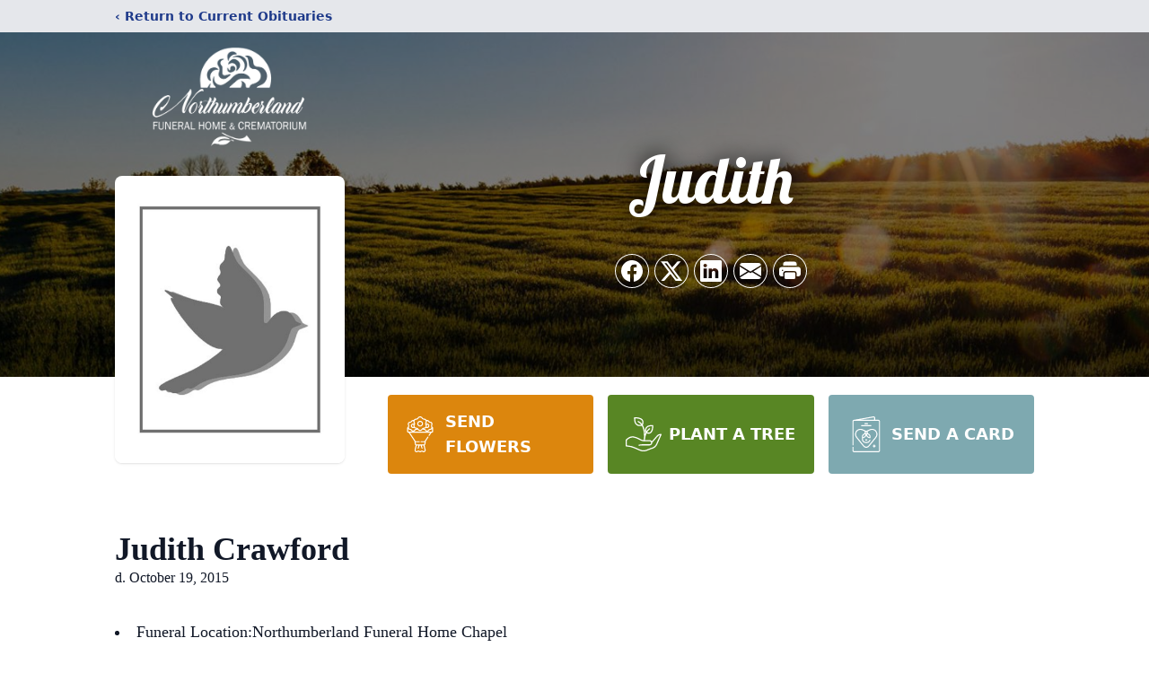

--- FILE ---
content_type: text/html; charset=utf-8
request_url: https://www.google.com/recaptcha/enterprise/anchor?ar=1&k=6LfGfDslAAAAAJeqyPCENm8fdIjb1p7z1fC5Z8qz&co=aHR0cHM6Ly93d3cubm9ydGh1bWJlcmxhbmRmaC5jb206NDQz&hl=en&type=image&v=PoyoqOPhxBO7pBk68S4YbpHZ&theme=light&size=invisible&badge=bottomright&anchor-ms=20000&execute-ms=30000&cb=edecu72b6e0o
body_size: 48544
content:
<!DOCTYPE HTML><html dir="ltr" lang="en"><head><meta http-equiv="Content-Type" content="text/html; charset=UTF-8">
<meta http-equiv="X-UA-Compatible" content="IE=edge">
<title>reCAPTCHA</title>
<style type="text/css">
/* cyrillic-ext */
@font-face {
  font-family: 'Roboto';
  font-style: normal;
  font-weight: 400;
  font-stretch: 100%;
  src: url(//fonts.gstatic.com/s/roboto/v48/KFO7CnqEu92Fr1ME7kSn66aGLdTylUAMa3GUBHMdazTgWw.woff2) format('woff2');
  unicode-range: U+0460-052F, U+1C80-1C8A, U+20B4, U+2DE0-2DFF, U+A640-A69F, U+FE2E-FE2F;
}
/* cyrillic */
@font-face {
  font-family: 'Roboto';
  font-style: normal;
  font-weight: 400;
  font-stretch: 100%;
  src: url(//fonts.gstatic.com/s/roboto/v48/KFO7CnqEu92Fr1ME7kSn66aGLdTylUAMa3iUBHMdazTgWw.woff2) format('woff2');
  unicode-range: U+0301, U+0400-045F, U+0490-0491, U+04B0-04B1, U+2116;
}
/* greek-ext */
@font-face {
  font-family: 'Roboto';
  font-style: normal;
  font-weight: 400;
  font-stretch: 100%;
  src: url(//fonts.gstatic.com/s/roboto/v48/KFO7CnqEu92Fr1ME7kSn66aGLdTylUAMa3CUBHMdazTgWw.woff2) format('woff2');
  unicode-range: U+1F00-1FFF;
}
/* greek */
@font-face {
  font-family: 'Roboto';
  font-style: normal;
  font-weight: 400;
  font-stretch: 100%;
  src: url(//fonts.gstatic.com/s/roboto/v48/KFO7CnqEu92Fr1ME7kSn66aGLdTylUAMa3-UBHMdazTgWw.woff2) format('woff2');
  unicode-range: U+0370-0377, U+037A-037F, U+0384-038A, U+038C, U+038E-03A1, U+03A3-03FF;
}
/* math */
@font-face {
  font-family: 'Roboto';
  font-style: normal;
  font-weight: 400;
  font-stretch: 100%;
  src: url(//fonts.gstatic.com/s/roboto/v48/KFO7CnqEu92Fr1ME7kSn66aGLdTylUAMawCUBHMdazTgWw.woff2) format('woff2');
  unicode-range: U+0302-0303, U+0305, U+0307-0308, U+0310, U+0312, U+0315, U+031A, U+0326-0327, U+032C, U+032F-0330, U+0332-0333, U+0338, U+033A, U+0346, U+034D, U+0391-03A1, U+03A3-03A9, U+03B1-03C9, U+03D1, U+03D5-03D6, U+03F0-03F1, U+03F4-03F5, U+2016-2017, U+2034-2038, U+203C, U+2040, U+2043, U+2047, U+2050, U+2057, U+205F, U+2070-2071, U+2074-208E, U+2090-209C, U+20D0-20DC, U+20E1, U+20E5-20EF, U+2100-2112, U+2114-2115, U+2117-2121, U+2123-214F, U+2190, U+2192, U+2194-21AE, U+21B0-21E5, U+21F1-21F2, U+21F4-2211, U+2213-2214, U+2216-22FF, U+2308-230B, U+2310, U+2319, U+231C-2321, U+2336-237A, U+237C, U+2395, U+239B-23B7, U+23D0, U+23DC-23E1, U+2474-2475, U+25AF, U+25B3, U+25B7, U+25BD, U+25C1, U+25CA, U+25CC, U+25FB, U+266D-266F, U+27C0-27FF, U+2900-2AFF, U+2B0E-2B11, U+2B30-2B4C, U+2BFE, U+3030, U+FF5B, U+FF5D, U+1D400-1D7FF, U+1EE00-1EEFF;
}
/* symbols */
@font-face {
  font-family: 'Roboto';
  font-style: normal;
  font-weight: 400;
  font-stretch: 100%;
  src: url(//fonts.gstatic.com/s/roboto/v48/KFO7CnqEu92Fr1ME7kSn66aGLdTylUAMaxKUBHMdazTgWw.woff2) format('woff2');
  unicode-range: U+0001-000C, U+000E-001F, U+007F-009F, U+20DD-20E0, U+20E2-20E4, U+2150-218F, U+2190, U+2192, U+2194-2199, U+21AF, U+21E6-21F0, U+21F3, U+2218-2219, U+2299, U+22C4-22C6, U+2300-243F, U+2440-244A, U+2460-24FF, U+25A0-27BF, U+2800-28FF, U+2921-2922, U+2981, U+29BF, U+29EB, U+2B00-2BFF, U+4DC0-4DFF, U+FFF9-FFFB, U+10140-1018E, U+10190-1019C, U+101A0, U+101D0-101FD, U+102E0-102FB, U+10E60-10E7E, U+1D2C0-1D2D3, U+1D2E0-1D37F, U+1F000-1F0FF, U+1F100-1F1AD, U+1F1E6-1F1FF, U+1F30D-1F30F, U+1F315, U+1F31C, U+1F31E, U+1F320-1F32C, U+1F336, U+1F378, U+1F37D, U+1F382, U+1F393-1F39F, U+1F3A7-1F3A8, U+1F3AC-1F3AF, U+1F3C2, U+1F3C4-1F3C6, U+1F3CA-1F3CE, U+1F3D4-1F3E0, U+1F3ED, U+1F3F1-1F3F3, U+1F3F5-1F3F7, U+1F408, U+1F415, U+1F41F, U+1F426, U+1F43F, U+1F441-1F442, U+1F444, U+1F446-1F449, U+1F44C-1F44E, U+1F453, U+1F46A, U+1F47D, U+1F4A3, U+1F4B0, U+1F4B3, U+1F4B9, U+1F4BB, U+1F4BF, U+1F4C8-1F4CB, U+1F4D6, U+1F4DA, U+1F4DF, U+1F4E3-1F4E6, U+1F4EA-1F4ED, U+1F4F7, U+1F4F9-1F4FB, U+1F4FD-1F4FE, U+1F503, U+1F507-1F50B, U+1F50D, U+1F512-1F513, U+1F53E-1F54A, U+1F54F-1F5FA, U+1F610, U+1F650-1F67F, U+1F687, U+1F68D, U+1F691, U+1F694, U+1F698, U+1F6AD, U+1F6B2, U+1F6B9-1F6BA, U+1F6BC, U+1F6C6-1F6CF, U+1F6D3-1F6D7, U+1F6E0-1F6EA, U+1F6F0-1F6F3, U+1F6F7-1F6FC, U+1F700-1F7FF, U+1F800-1F80B, U+1F810-1F847, U+1F850-1F859, U+1F860-1F887, U+1F890-1F8AD, U+1F8B0-1F8BB, U+1F8C0-1F8C1, U+1F900-1F90B, U+1F93B, U+1F946, U+1F984, U+1F996, U+1F9E9, U+1FA00-1FA6F, U+1FA70-1FA7C, U+1FA80-1FA89, U+1FA8F-1FAC6, U+1FACE-1FADC, U+1FADF-1FAE9, U+1FAF0-1FAF8, U+1FB00-1FBFF;
}
/* vietnamese */
@font-face {
  font-family: 'Roboto';
  font-style: normal;
  font-weight: 400;
  font-stretch: 100%;
  src: url(//fonts.gstatic.com/s/roboto/v48/KFO7CnqEu92Fr1ME7kSn66aGLdTylUAMa3OUBHMdazTgWw.woff2) format('woff2');
  unicode-range: U+0102-0103, U+0110-0111, U+0128-0129, U+0168-0169, U+01A0-01A1, U+01AF-01B0, U+0300-0301, U+0303-0304, U+0308-0309, U+0323, U+0329, U+1EA0-1EF9, U+20AB;
}
/* latin-ext */
@font-face {
  font-family: 'Roboto';
  font-style: normal;
  font-weight: 400;
  font-stretch: 100%;
  src: url(//fonts.gstatic.com/s/roboto/v48/KFO7CnqEu92Fr1ME7kSn66aGLdTylUAMa3KUBHMdazTgWw.woff2) format('woff2');
  unicode-range: U+0100-02BA, U+02BD-02C5, U+02C7-02CC, U+02CE-02D7, U+02DD-02FF, U+0304, U+0308, U+0329, U+1D00-1DBF, U+1E00-1E9F, U+1EF2-1EFF, U+2020, U+20A0-20AB, U+20AD-20C0, U+2113, U+2C60-2C7F, U+A720-A7FF;
}
/* latin */
@font-face {
  font-family: 'Roboto';
  font-style: normal;
  font-weight: 400;
  font-stretch: 100%;
  src: url(//fonts.gstatic.com/s/roboto/v48/KFO7CnqEu92Fr1ME7kSn66aGLdTylUAMa3yUBHMdazQ.woff2) format('woff2');
  unicode-range: U+0000-00FF, U+0131, U+0152-0153, U+02BB-02BC, U+02C6, U+02DA, U+02DC, U+0304, U+0308, U+0329, U+2000-206F, U+20AC, U+2122, U+2191, U+2193, U+2212, U+2215, U+FEFF, U+FFFD;
}
/* cyrillic-ext */
@font-face {
  font-family: 'Roboto';
  font-style: normal;
  font-weight: 500;
  font-stretch: 100%;
  src: url(//fonts.gstatic.com/s/roboto/v48/KFO7CnqEu92Fr1ME7kSn66aGLdTylUAMa3GUBHMdazTgWw.woff2) format('woff2');
  unicode-range: U+0460-052F, U+1C80-1C8A, U+20B4, U+2DE0-2DFF, U+A640-A69F, U+FE2E-FE2F;
}
/* cyrillic */
@font-face {
  font-family: 'Roboto';
  font-style: normal;
  font-weight: 500;
  font-stretch: 100%;
  src: url(//fonts.gstatic.com/s/roboto/v48/KFO7CnqEu92Fr1ME7kSn66aGLdTylUAMa3iUBHMdazTgWw.woff2) format('woff2');
  unicode-range: U+0301, U+0400-045F, U+0490-0491, U+04B0-04B1, U+2116;
}
/* greek-ext */
@font-face {
  font-family: 'Roboto';
  font-style: normal;
  font-weight: 500;
  font-stretch: 100%;
  src: url(//fonts.gstatic.com/s/roboto/v48/KFO7CnqEu92Fr1ME7kSn66aGLdTylUAMa3CUBHMdazTgWw.woff2) format('woff2');
  unicode-range: U+1F00-1FFF;
}
/* greek */
@font-face {
  font-family: 'Roboto';
  font-style: normal;
  font-weight: 500;
  font-stretch: 100%;
  src: url(//fonts.gstatic.com/s/roboto/v48/KFO7CnqEu92Fr1ME7kSn66aGLdTylUAMa3-UBHMdazTgWw.woff2) format('woff2');
  unicode-range: U+0370-0377, U+037A-037F, U+0384-038A, U+038C, U+038E-03A1, U+03A3-03FF;
}
/* math */
@font-face {
  font-family: 'Roboto';
  font-style: normal;
  font-weight: 500;
  font-stretch: 100%;
  src: url(//fonts.gstatic.com/s/roboto/v48/KFO7CnqEu92Fr1ME7kSn66aGLdTylUAMawCUBHMdazTgWw.woff2) format('woff2');
  unicode-range: U+0302-0303, U+0305, U+0307-0308, U+0310, U+0312, U+0315, U+031A, U+0326-0327, U+032C, U+032F-0330, U+0332-0333, U+0338, U+033A, U+0346, U+034D, U+0391-03A1, U+03A3-03A9, U+03B1-03C9, U+03D1, U+03D5-03D6, U+03F0-03F1, U+03F4-03F5, U+2016-2017, U+2034-2038, U+203C, U+2040, U+2043, U+2047, U+2050, U+2057, U+205F, U+2070-2071, U+2074-208E, U+2090-209C, U+20D0-20DC, U+20E1, U+20E5-20EF, U+2100-2112, U+2114-2115, U+2117-2121, U+2123-214F, U+2190, U+2192, U+2194-21AE, U+21B0-21E5, U+21F1-21F2, U+21F4-2211, U+2213-2214, U+2216-22FF, U+2308-230B, U+2310, U+2319, U+231C-2321, U+2336-237A, U+237C, U+2395, U+239B-23B7, U+23D0, U+23DC-23E1, U+2474-2475, U+25AF, U+25B3, U+25B7, U+25BD, U+25C1, U+25CA, U+25CC, U+25FB, U+266D-266F, U+27C0-27FF, U+2900-2AFF, U+2B0E-2B11, U+2B30-2B4C, U+2BFE, U+3030, U+FF5B, U+FF5D, U+1D400-1D7FF, U+1EE00-1EEFF;
}
/* symbols */
@font-face {
  font-family: 'Roboto';
  font-style: normal;
  font-weight: 500;
  font-stretch: 100%;
  src: url(//fonts.gstatic.com/s/roboto/v48/KFO7CnqEu92Fr1ME7kSn66aGLdTylUAMaxKUBHMdazTgWw.woff2) format('woff2');
  unicode-range: U+0001-000C, U+000E-001F, U+007F-009F, U+20DD-20E0, U+20E2-20E4, U+2150-218F, U+2190, U+2192, U+2194-2199, U+21AF, U+21E6-21F0, U+21F3, U+2218-2219, U+2299, U+22C4-22C6, U+2300-243F, U+2440-244A, U+2460-24FF, U+25A0-27BF, U+2800-28FF, U+2921-2922, U+2981, U+29BF, U+29EB, U+2B00-2BFF, U+4DC0-4DFF, U+FFF9-FFFB, U+10140-1018E, U+10190-1019C, U+101A0, U+101D0-101FD, U+102E0-102FB, U+10E60-10E7E, U+1D2C0-1D2D3, U+1D2E0-1D37F, U+1F000-1F0FF, U+1F100-1F1AD, U+1F1E6-1F1FF, U+1F30D-1F30F, U+1F315, U+1F31C, U+1F31E, U+1F320-1F32C, U+1F336, U+1F378, U+1F37D, U+1F382, U+1F393-1F39F, U+1F3A7-1F3A8, U+1F3AC-1F3AF, U+1F3C2, U+1F3C4-1F3C6, U+1F3CA-1F3CE, U+1F3D4-1F3E0, U+1F3ED, U+1F3F1-1F3F3, U+1F3F5-1F3F7, U+1F408, U+1F415, U+1F41F, U+1F426, U+1F43F, U+1F441-1F442, U+1F444, U+1F446-1F449, U+1F44C-1F44E, U+1F453, U+1F46A, U+1F47D, U+1F4A3, U+1F4B0, U+1F4B3, U+1F4B9, U+1F4BB, U+1F4BF, U+1F4C8-1F4CB, U+1F4D6, U+1F4DA, U+1F4DF, U+1F4E3-1F4E6, U+1F4EA-1F4ED, U+1F4F7, U+1F4F9-1F4FB, U+1F4FD-1F4FE, U+1F503, U+1F507-1F50B, U+1F50D, U+1F512-1F513, U+1F53E-1F54A, U+1F54F-1F5FA, U+1F610, U+1F650-1F67F, U+1F687, U+1F68D, U+1F691, U+1F694, U+1F698, U+1F6AD, U+1F6B2, U+1F6B9-1F6BA, U+1F6BC, U+1F6C6-1F6CF, U+1F6D3-1F6D7, U+1F6E0-1F6EA, U+1F6F0-1F6F3, U+1F6F7-1F6FC, U+1F700-1F7FF, U+1F800-1F80B, U+1F810-1F847, U+1F850-1F859, U+1F860-1F887, U+1F890-1F8AD, U+1F8B0-1F8BB, U+1F8C0-1F8C1, U+1F900-1F90B, U+1F93B, U+1F946, U+1F984, U+1F996, U+1F9E9, U+1FA00-1FA6F, U+1FA70-1FA7C, U+1FA80-1FA89, U+1FA8F-1FAC6, U+1FACE-1FADC, U+1FADF-1FAE9, U+1FAF0-1FAF8, U+1FB00-1FBFF;
}
/* vietnamese */
@font-face {
  font-family: 'Roboto';
  font-style: normal;
  font-weight: 500;
  font-stretch: 100%;
  src: url(//fonts.gstatic.com/s/roboto/v48/KFO7CnqEu92Fr1ME7kSn66aGLdTylUAMa3OUBHMdazTgWw.woff2) format('woff2');
  unicode-range: U+0102-0103, U+0110-0111, U+0128-0129, U+0168-0169, U+01A0-01A1, U+01AF-01B0, U+0300-0301, U+0303-0304, U+0308-0309, U+0323, U+0329, U+1EA0-1EF9, U+20AB;
}
/* latin-ext */
@font-face {
  font-family: 'Roboto';
  font-style: normal;
  font-weight: 500;
  font-stretch: 100%;
  src: url(//fonts.gstatic.com/s/roboto/v48/KFO7CnqEu92Fr1ME7kSn66aGLdTylUAMa3KUBHMdazTgWw.woff2) format('woff2');
  unicode-range: U+0100-02BA, U+02BD-02C5, U+02C7-02CC, U+02CE-02D7, U+02DD-02FF, U+0304, U+0308, U+0329, U+1D00-1DBF, U+1E00-1E9F, U+1EF2-1EFF, U+2020, U+20A0-20AB, U+20AD-20C0, U+2113, U+2C60-2C7F, U+A720-A7FF;
}
/* latin */
@font-face {
  font-family: 'Roboto';
  font-style: normal;
  font-weight: 500;
  font-stretch: 100%;
  src: url(//fonts.gstatic.com/s/roboto/v48/KFO7CnqEu92Fr1ME7kSn66aGLdTylUAMa3yUBHMdazQ.woff2) format('woff2');
  unicode-range: U+0000-00FF, U+0131, U+0152-0153, U+02BB-02BC, U+02C6, U+02DA, U+02DC, U+0304, U+0308, U+0329, U+2000-206F, U+20AC, U+2122, U+2191, U+2193, U+2212, U+2215, U+FEFF, U+FFFD;
}
/* cyrillic-ext */
@font-face {
  font-family: 'Roboto';
  font-style: normal;
  font-weight: 900;
  font-stretch: 100%;
  src: url(//fonts.gstatic.com/s/roboto/v48/KFO7CnqEu92Fr1ME7kSn66aGLdTylUAMa3GUBHMdazTgWw.woff2) format('woff2');
  unicode-range: U+0460-052F, U+1C80-1C8A, U+20B4, U+2DE0-2DFF, U+A640-A69F, U+FE2E-FE2F;
}
/* cyrillic */
@font-face {
  font-family: 'Roboto';
  font-style: normal;
  font-weight: 900;
  font-stretch: 100%;
  src: url(//fonts.gstatic.com/s/roboto/v48/KFO7CnqEu92Fr1ME7kSn66aGLdTylUAMa3iUBHMdazTgWw.woff2) format('woff2');
  unicode-range: U+0301, U+0400-045F, U+0490-0491, U+04B0-04B1, U+2116;
}
/* greek-ext */
@font-face {
  font-family: 'Roboto';
  font-style: normal;
  font-weight: 900;
  font-stretch: 100%;
  src: url(//fonts.gstatic.com/s/roboto/v48/KFO7CnqEu92Fr1ME7kSn66aGLdTylUAMa3CUBHMdazTgWw.woff2) format('woff2');
  unicode-range: U+1F00-1FFF;
}
/* greek */
@font-face {
  font-family: 'Roboto';
  font-style: normal;
  font-weight: 900;
  font-stretch: 100%;
  src: url(//fonts.gstatic.com/s/roboto/v48/KFO7CnqEu92Fr1ME7kSn66aGLdTylUAMa3-UBHMdazTgWw.woff2) format('woff2');
  unicode-range: U+0370-0377, U+037A-037F, U+0384-038A, U+038C, U+038E-03A1, U+03A3-03FF;
}
/* math */
@font-face {
  font-family: 'Roboto';
  font-style: normal;
  font-weight: 900;
  font-stretch: 100%;
  src: url(//fonts.gstatic.com/s/roboto/v48/KFO7CnqEu92Fr1ME7kSn66aGLdTylUAMawCUBHMdazTgWw.woff2) format('woff2');
  unicode-range: U+0302-0303, U+0305, U+0307-0308, U+0310, U+0312, U+0315, U+031A, U+0326-0327, U+032C, U+032F-0330, U+0332-0333, U+0338, U+033A, U+0346, U+034D, U+0391-03A1, U+03A3-03A9, U+03B1-03C9, U+03D1, U+03D5-03D6, U+03F0-03F1, U+03F4-03F5, U+2016-2017, U+2034-2038, U+203C, U+2040, U+2043, U+2047, U+2050, U+2057, U+205F, U+2070-2071, U+2074-208E, U+2090-209C, U+20D0-20DC, U+20E1, U+20E5-20EF, U+2100-2112, U+2114-2115, U+2117-2121, U+2123-214F, U+2190, U+2192, U+2194-21AE, U+21B0-21E5, U+21F1-21F2, U+21F4-2211, U+2213-2214, U+2216-22FF, U+2308-230B, U+2310, U+2319, U+231C-2321, U+2336-237A, U+237C, U+2395, U+239B-23B7, U+23D0, U+23DC-23E1, U+2474-2475, U+25AF, U+25B3, U+25B7, U+25BD, U+25C1, U+25CA, U+25CC, U+25FB, U+266D-266F, U+27C0-27FF, U+2900-2AFF, U+2B0E-2B11, U+2B30-2B4C, U+2BFE, U+3030, U+FF5B, U+FF5D, U+1D400-1D7FF, U+1EE00-1EEFF;
}
/* symbols */
@font-face {
  font-family: 'Roboto';
  font-style: normal;
  font-weight: 900;
  font-stretch: 100%;
  src: url(//fonts.gstatic.com/s/roboto/v48/KFO7CnqEu92Fr1ME7kSn66aGLdTylUAMaxKUBHMdazTgWw.woff2) format('woff2');
  unicode-range: U+0001-000C, U+000E-001F, U+007F-009F, U+20DD-20E0, U+20E2-20E4, U+2150-218F, U+2190, U+2192, U+2194-2199, U+21AF, U+21E6-21F0, U+21F3, U+2218-2219, U+2299, U+22C4-22C6, U+2300-243F, U+2440-244A, U+2460-24FF, U+25A0-27BF, U+2800-28FF, U+2921-2922, U+2981, U+29BF, U+29EB, U+2B00-2BFF, U+4DC0-4DFF, U+FFF9-FFFB, U+10140-1018E, U+10190-1019C, U+101A0, U+101D0-101FD, U+102E0-102FB, U+10E60-10E7E, U+1D2C0-1D2D3, U+1D2E0-1D37F, U+1F000-1F0FF, U+1F100-1F1AD, U+1F1E6-1F1FF, U+1F30D-1F30F, U+1F315, U+1F31C, U+1F31E, U+1F320-1F32C, U+1F336, U+1F378, U+1F37D, U+1F382, U+1F393-1F39F, U+1F3A7-1F3A8, U+1F3AC-1F3AF, U+1F3C2, U+1F3C4-1F3C6, U+1F3CA-1F3CE, U+1F3D4-1F3E0, U+1F3ED, U+1F3F1-1F3F3, U+1F3F5-1F3F7, U+1F408, U+1F415, U+1F41F, U+1F426, U+1F43F, U+1F441-1F442, U+1F444, U+1F446-1F449, U+1F44C-1F44E, U+1F453, U+1F46A, U+1F47D, U+1F4A3, U+1F4B0, U+1F4B3, U+1F4B9, U+1F4BB, U+1F4BF, U+1F4C8-1F4CB, U+1F4D6, U+1F4DA, U+1F4DF, U+1F4E3-1F4E6, U+1F4EA-1F4ED, U+1F4F7, U+1F4F9-1F4FB, U+1F4FD-1F4FE, U+1F503, U+1F507-1F50B, U+1F50D, U+1F512-1F513, U+1F53E-1F54A, U+1F54F-1F5FA, U+1F610, U+1F650-1F67F, U+1F687, U+1F68D, U+1F691, U+1F694, U+1F698, U+1F6AD, U+1F6B2, U+1F6B9-1F6BA, U+1F6BC, U+1F6C6-1F6CF, U+1F6D3-1F6D7, U+1F6E0-1F6EA, U+1F6F0-1F6F3, U+1F6F7-1F6FC, U+1F700-1F7FF, U+1F800-1F80B, U+1F810-1F847, U+1F850-1F859, U+1F860-1F887, U+1F890-1F8AD, U+1F8B0-1F8BB, U+1F8C0-1F8C1, U+1F900-1F90B, U+1F93B, U+1F946, U+1F984, U+1F996, U+1F9E9, U+1FA00-1FA6F, U+1FA70-1FA7C, U+1FA80-1FA89, U+1FA8F-1FAC6, U+1FACE-1FADC, U+1FADF-1FAE9, U+1FAF0-1FAF8, U+1FB00-1FBFF;
}
/* vietnamese */
@font-face {
  font-family: 'Roboto';
  font-style: normal;
  font-weight: 900;
  font-stretch: 100%;
  src: url(//fonts.gstatic.com/s/roboto/v48/KFO7CnqEu92Fr1ME7kSn66aGLdTylUAMa3OUBHMdazTgWw.woff2) format('woff2');
  unicode-range: U+0102-0103, U+0110-0111, U+0128-0129, U+0168-0169, U+01A0-01A1, U+01AF-01B0, U+0300-0301, U+0303-0304, U+0308-0309, U+0323, U+0329, U+1EA0-1EF9, U+20AB;
}
/* latin-ext */
@font-face {
  font-family: 'Roboto';
  font-style: normal;
  font-weight: 900;
  font-stretch: 100%;
  src: url(//fonts.gstatic.com/s/roboto/v48/KFO7CnqEu92Fr1ME7kSn66aGLdTylUAMa3KUBHMdazTgWw.woff2) format('woff2');
  unicode-range: U+0100-02BA, U+02BD-02C5, U+02C7-02CC, U+02CE-02D7, U+02DD-02FF, U+0304, U+0308, U+0329, U+1D00-1DBF, U+1E00-1E9F, U+1EF2-1EFF, U+2020, U+20A0-20AB, U+20AD-20C0, U+2113, U+2C60-2C7F, U+A720-A7FF;
}
/* latin */
@font-face {
  font-family: 'Roboto';
  font-style: normal;
  font-weight: 900;
  font-stretch: 100%;
  src: url(//fonts.gstatic.com/s/roboto/v48/KFO7CnqEu92Fr1ME7kSn66aGLdTylUAMa3yUBHMdazQ.woff2) format('woff2');
  unicode-range: U+0000-00FF, U+0131, U+0152-0153, U+02BB-02BC, U+02C6, U+02DA, U+02DC, U+0304, U+0308, U+0329, U+2000-206F, U+20AC, U+2122, U+2191, U+2193, U+2212, U+2215, U+FEFF, U+FFFD;
}

</style>
<link rel="stylesheet" type="text/css" href="https://www.gstatic.com/recaptcha/releases/PoyoqOPhxBO7pBk68S4YbpHZ/styles__ltr.css">
<script nonce="cqrEAbLuJktLW1IFOBtsPQ" type="text/javascript">window['__recaptcha_api'] = 'https://www.google.com/recaptcha/enterprise/';</script>
<script type="text/javascript" src="https://www.gstatic.com/recaptcha/releases/PoyoqOPhxBO7pBk68S4YbpHZ/recaptcha__en.js" nonce="cqrEAbLuJktLW1IFOBtsPQ">
      
    </script></head>
<body><div id="rc-anchor-alert" class="rc-anchor-alert"></div>
<input type="hidden" id="recaptcha-token" value="[base64]">
<script type="text/javascript" nonce="cqrEAbLuJktLW1IFOBtsPQ">
      recaptcha.anchor.Main.init("[\x22ainput\x22,[\x22bgdata\x22,\x22\x22,\[base64]/[base64]/[base64]/KE4oMTI0LHYsdi5HKSxMWihsLHYpKTpOKDEyNCx2LGwpLFYpLHYpLFQpKSxGKDE3MSx2KX0scjc9ZnVuY3Rpb24obCl7cmV0dXJuIGx9LEM9ZnVuY3Rpb24obCxWLHYpe04odixsLFYpLFZbYWtdPTI3OTZ9LG49ZnVuY3Rpb24obCxWKXtWLlg9KChWLlg/[base64]/[base64]/[base64]/[base64]/[base64]/[base64]/[base64]/[base64]/[base64]/[base64]/[base64]\\u003d\x22,\[base64]\\u003d\x22,\x22MnDCnMKbw4Fqwq5pwpbCmMKaKg1LOsOYCMK5DXvDrT3DicK0wqUEwpFrwqXCq1QqU2XCscKkwqzDuMKgw6vCng4sFHY6w5Unw6bCvV1/N0fCsXfDh8Ocw5rDnjjCnsO2B0PCuMK9SzXDo8Onw4cgeMOPw77Cr03DocOxCcK0ZMOZwpTDtVfCncKoUMONw7zDqyNPw4B3WMOEwpvDo1Q/wpIywpzCnkrDlBgUw47CtUPDgQ4AKsKwNCvCt2t3H8KHD3s0FsKeGMKnSBfCgQrDicODSWFIw6lUwoUJB8Kyw5TCqsKdRkHCnsOLw6QJw4s1wo51YQrCpcOHwrAHwrfDiR/CuTPCtMObI8KofjN8UQ1pw7TDsyohw53DvMKBwpTDtzR2A1fCs8ODFcKWwrZnS3oJbcKQKsODOR1/XFTDrcOnZVFUwpJIwooOBcKDw57DnsO/GcOFw64SRsOJwrLCvWrDuzp/NXJGN8O8w4QVw4J5bHkOw7PDm1nCjsO2HcOBRzPCmsKSw48Ow7Y7ZsOAImLDlVLCi8OSwpFcTMK3ZXc1w4/[base64]/[base64]/[base64]/CvsO6wqgJfx7DhFbDh2R3w5o2FsOhwohCB8OQw7MBZMKRMsO3wrIEw5JtXiPCosKrcgLDgDbDrjXCo8KOAMOiw60Kwr/DjzlLPBkww4Jkw7ULQsKGVWXDlD5DVWPDqMKHw55Ec8O8e8KAwoU3eMOMw4VePUQxwrfDu8KnPHvDtsOOwp/DsMKtFR1Pw7R+DCtENTHDigdVdHZ2woLCmEAWd2BWU8OCwonDtMKswrjDiVFRMgTCrcK8KsKoK8OHw4/CmGRJw4MVX3XDuHQmwqXCvSY9w47DtSfCi8K+SsOCwoclw6pnwq8qwpJTwrZvw4fCnwM1J8OLUcOAJR/[base64]/[base64]/DtsOPMj4WER01LMK4w5NgwoVADBnCuiIOw4HDjkAEw4AZw4bCpW4xUUDCrMO7w6lFN8ObwrjDnVrDm8ORwo3DjsOFZMOpw6nCgWI8wpBVdMKLw4jDvcKcJC4Kw6HDilnCssOXIz/[base64]/CvSnClAzCqcO+XcOvbcK3wrwSwocnMsKwwrInRMKawrEFwofDihzDp2hVUR3DuAwKA8KnwpbDjcO/GWnChEVEwr4Ww7wUwqbCtTsLYnPDmsOrwqIwwrDDmcKBw4l+a3o5wo3CqMOXwpvCrMKcwoA+YMKVw7nDncKjCcOZBcOaTzkMJcKUw57CgFoYwoHCpwIRw5ZEw5TDjmNPa8OYG8KUQMOsUsOUw5hbDsOdBCTCr8OuKMOgw5QGdWPDtsKXw43DmQ/[base64]/[base64]/[base64]/CksKvFsKxwpVPw6zDgcKxQw4AwrrChWlAw7h+CDdzw7LDrnbCpGbDqMKIcxjCvMKBVElIJBUowr8oEDIuQsOjZFpiEXE4OAt/OsOebcO6D8KHKMK/wr80RcOHIsOpLWTDjsOeJSnCmC3DscOLdsOrcVhfQ8K6QBLCk8OjbMOkwoVQQsOHN03CunxqZcKewqrCrXHDn8KAVR5AJUrCnBFOwo4XOcKYw7vDjxp2woICwrrDlAbCh2/CplnCtcKNwoJWMcKTEsKzw7powpLCvBfDpMKpwobDl8OcGMOGecOqZG0/woLCtGbCsB3DoAFNw60Iwr/CosOAw79ET8KyUcOPw6HDs8KSeMKjwpjCv1jCpXPCihPCpxdfw7FTIMKIw5k0V193wr3DsHI8RiLDj3PCn8KwSGtNw7/ClD/DoWw/w6JbwqnCt8KBwpg5YMOkOsK1TsKGw78HwrnDgjgAEsKEIsKOw63CvMK5wonDpsKQcMKDw4LCnsO9w57CpsKzw4QYwoRnaSUGLsKIw5bDhcOzGmtUCwElw4I/RAbCsMOAHMOZw53CmcOKw5bDvcO/[base64]/DnsOnw7xVw5UPwq4ew7vDtsO3w4rDozZHFRBVEhkJwpzCnsO6wqzCk8K1w7TDlXPCrBkuMT5yN8OMJVLDrRcww4fCtMKsLcOnwrpQDMKBwq/CqsOJwos4wo/DrsOsw7DDqMKRT8KUagbCqsK4w63ClhzDih3DssKQwpzDtD1SwrkQw61HwqfDqMOacxlMHSrDgcKZHg3CssKyw7zDhkI+w5XDtlXCi8KOw6jChGrCjiYvU0U4w5LDr1rCq39gVMOTwoYCIBTDtQopZsKVw5vDsHV5wo3CmcOKaTXCvXHDqsKwYcObTU/DhMOPMSIgfTIbWH4CwpXChA/DnxN3w6XDsTXCgWkhC8OYwpjCgXfDsFElw47DrsO5ESTCv8OdXcOOJFEhMibDoQ5jwrAMwqDDghnDmgASwpTDlMKCYsKoM8KEw6vDosKBw758KsOQL8KlDCrCtULDrEcoLRvCqMONwrsKSWVyw5/[base64]/Dr8KBwqUgw5V4w4vDg8O0WRnCrMORFcOBwqwJacKMUlQqw68Hw6PCjcO3cAp1wq8qw7vCrE9PwqBzHihuJcKIGgLCrsOtwqbDslvChBtmXWEFH8KuT8O+wqDDpiZcSmzCtsO9CsOgXkdLGAVrw6jCnEsDGlUIw5jDjMO/w5lNwr/DuEQcFA8ewq7DvXA5w6bDk8KQw5wAw4xwIGXCs8OPe8ORw70tJ8K0w5xnbyrDhsOhccO/ZMOQfBXCm3LCgR3DqWLCusKnHMKFI8OWCGbDuifDrS/DgcObw4nCi8Kcw71DdsOiw7RnbA/DqE/Cm2TClk/DoAUseFjDjsOTw4TDvMKTwoTCuUJ0SlHCs1NiYsKPw7nCqsOzwrPCowLCjBkAThUPKX19QnzDqHXCvMK/wrLCiMKkCMO3w7LDgcOUZ3/DvkTDkH3CiMOUecOZwrDDtcOhw57DvsK+XghFwrgLwpDDoWEkwqDChcO9wpA+w5tXw4DChsKLJ3/Crm/[base64]/[base64]/DjMKUIsKADCTClsKVNMKrOUFARmwtdivDiz9Yw6LCu1/[base64]/czPCksKCD8OuITkowotEH35iOEFowoFTckk8w7YFw5tSYsOAw5Bof8O0wpDClFMnesKQwqTCu8OlbcK0aMOUW0DDocKxwqsqw4JgwqJxHsObw5Fjw7nCm8K3PMKcHEHCl8KbwpTDvsK7Y8OxB8OWw5UswpwGbkU2wpbDqMOYwp/ChCzDq8Ohw6Qmw5nDm0bCuTN2D8OFwpfDlhcVD1HCgGQbM8KZBsKuI8K0GQnDuj52wo3CksO+MmrCnmwrVMOxPsK1woAiTHPDkiZmwoHCgTxwwo/DrjFEWMKRRsK/[base64]/CgS4DwqoBHj7ClgZvw7DCnzBow6rDjxHDgS8AHcOpw73Dn3gxwrjCqX5Cw41gPMKdVsK/bsKQA8OEA8K+PSFcw7V3wrbDryR6DwAew6fCk8KrEh1lwp/[base64]/DvMOTw7Qww6nDvE4fTyc7w4/[base64]/LjhEw4nDq8OCwrfDmcOHS8K1EFp7w4MpwqE5wq3Dt8OVwppLJVDCusKqw4t7eRUbwrQKC8KDTSbChFZfcmRYw5BpX8OnQsKWw6Qqw6hHLsKgRStPwpg4wonDkcKrWHdMw7HCnMKowofDhMOQIAfDs38rw7TDqRgfRMOMElU7b0XDmT/ChDBPw68eF3BWwrJ/asOORTV8woTDhCrDvsKow5xowpHDpcOVwrzCrjMYGsK9wrrCjMKib8KgWD/CkRrDi2vDosOEcMKcwrgGwovDtjcswptTwqfCkUoTw77Dh2XDtMKPwoXDrsK5c8K4HlAtw7LDsRF+G8KCwqhXwoBawoYIOlcnDMKsw7h4YR1uw40Vw5bDnGFuTMKzWU45MkPDmHjDgBkDwrFHw6PDnsOXC8K6cUxYTsOGPcOPwoYfwr9DGhrDhglYP8KDbE/CnBfDv8Ouw6sXbsKpZ8O/wqlwwpdUw4TDqjhzw7V4w7JsXcOGdGsNw4jDjMK2CijClsOfwo9Iw6tYw5kALEbDtWLCvkDDjTl9CDtfE8KmKsK5wrc8JTDCj8Kpw6LDsMKETF/DsyjClcOMPsOLeCDDlsKnw44Ew75nwpjDlnRUwrzCjxjDoMKnwoptRwBBw7pzwpnDlcOQISDCjjPDqcKpVcO4DHNQwpHCozTCjTBcQcO2w5gLGcOfdk1AwqEiZ8KgUsOtf8O/KXAiwp4KwqzDqcKowqLDq8K9wrZgwqvCssKiacOUOsOQL1HDpH7DlWLClih5wovDksObw7kBwrDDusKfL8OWw7Vjw4XCi8K7w5LDn8KKwrrDlH/[base64]/Ck8KEwoROw5kgw5ILUVzCh8K+wpHCsMOMwoYQBsOhw4nDk3w+w4/[base64]/WMOgDcKyH8OSQx80w60uwrdNwrY/[base64]/CnMKQwrMmD8OOwobDksOVAlnCk8KZw5oqw75Yw6IOHsKrwq5rw7NvVyHDoRfDqMKmw5U9wp0+w4fCncO8FsK/fVnDocOiGMKoKGDCl8O7KzDDnAlHRQDCpQrDi1BdWsO1KcKQwpvDgMKCf8K6wpg9w4c6bFZPwoMjw4LDpcOOcMKPwo8hwqQMYcK/wpHDmMKzwq8UQ8Kkw5xUwqvCoHrChMO/[base64]/[base64]/Cm8Kzw7/Du1whX8K6woJTPXLDnzU/fsODW8Klwp8Zwrtowr4ZwoTCqsKlDsOtDMKdworCuxrDnj5rwpXCnsKEOcOSVsOVXcOeT8OpBsODXMOaJXJaAsOXew1jDwACw7BDaMOQw5vCucK/wpfDgU7ChynDvMK8EsKkf303wpAGFW9/RcKAwqATAcOIworCuMOyDwQDYcOIw6/CpFd6woTDminClzM4w444Fjkew6HDu01jWnrCvxB1w7LCoSbCtSYLw7p0ScOyw6XDmQ/[base64]/CriQYwrHCj8KcAcOOMSzChDcEwovDuMKkwqHDo8Kuw7lSF8O7w5kAD8K/D1gXwqHDqTMgaXAbFTPDrnHDujlKcCbClMO5w6VGe8KvOjBLw5JMdsO+wq1Aw7fCrQE/IsOYwrd5VMK7woYjZzt9w5o6w5MfwrrDt8Kgw4HDiVN8w48nw6jDvxgpb8ONwph8RMK3YVDCuA7Cs080K8OcRXjCp1FhI8KHfMOcw77CqhjDrW4Hwr1UwpF6w4VRw7LDgMODw5rDncKjQhnDiiAqfzx3ExEXwp8cwpwnw4oFw7d6OF3CiCTDhMO3wp0/w6Jtw7nCjkUBwpTCsCLDgcKfw4/CvlTDhSLCqcODEwZGKcO6w6lAwrXCp8OUw48wwp5aw4srWMODwp7DmcKpRlHCoMOowp81w6nCkx5fw7HDt8KYDkB5fRjCqSFjccOcSUDDkcKAworCsgTCqcOww67CuMKYwp0ibsKlT8KyAcOBw6DDmEFwwoZ2wq7CqmsTMcKDT8KjcjPDunFdNsK/wobDusOdKAE+f2vChk3Ch3jCpz1nEMO0bMKmamHCmSLDl3/DjH7Dj8Obe8OawonCtsO8wqxtOTLDjsKADcO1wo7CnsKuOcKvewVXZW3Cr8OZCsOtKlU0wrZTw5/DsBIaw6fDhsKWwp0cw4oIenA2JixpwoNJwr3CrGcdb8KYw5jChX0iDAXDqCx8EsKgfsOXVxXDgMOCwoMsDcOWAgl1wrIfw7fDgcO8MxXDuRjDq8KhE0kOw57Cs8Ocw4zCv8OYwp3CrV05wrXCoiHCj8KUP15zGCE7wo3CksOhw7XChcKAw6wzWihGeh4gwqbCk0/DiFTCm8Oww4nCh8KkTm/DhHTCmMOMw4/DiMKOwoU8JT7ClUswFyfClcOtJT7ChQjCgMOdw6/Cm0kmVSVpw6fDn0bClhB6aVV4woXDjDxJbBM/PsK4asO8JgTDocKFQ8Otw4ImZzdbwrTCoMOdHMK6Hj8aGsOPw7TCshjCu2dhwrnDg8O2woHCh8ONw73Cn8O5wo4bw5nCrsK7LcKUwonCvVR9wqkjDHfCrMKPw7jDuMKFHcOjUlDDpMOZcTDDkH/DicOMw40OCcK6w6XDkk/CtcKHTS1cE8KYQ8OZwqrCpMKtw6Q+wozDllYsw7rCtcKHw4lENsOkDsKRUlzDiMOVV8KRw7w0L2l6SsKLw7cbwowjFcOBDMK+w5HDgADCm8KOUMOgcFvCssOTe8K7a8Olw5UUwo/[base64]/UlDDn8OQw5wSw6PCi3JvWMO8X8KLw4N2wq0AJRbDucK5wpnDoCdNw7rCkl0HwrHDg0sFwqHDhl13wpRlNxDCtHjDnMK5wqLCg8KDwrh1w7/[base64]/Dp8KgCMKjE1JPMnUuRmJ9wpUfNl/Dh8OYwoUtEkY0w7Y/fV7Dr8O2wp/Cs2vDlsK9XsOyPsOGwpI6WsKXUjsyeQ8KVz/[base64]/DrsOhIMKXUMOoUBZ8HMKUwpfDj8OhwrJcN8OUWMKZfcO5F8KYwq5cwogOw6/Cr0wYw5/Dl3Zfw67CmDVhwrTDlERxKVkpSMOrw48fBcORB8OUTsOFUsOuTjIMwpplVwrCh8ORw7PDlGTCmA8Jw4ZRbsOxHsKYw7fDrjJvAMOaw4TCtGJqwpvCpMK1wotyw5vDlsKHJjDDicODQ3t/w6/CvcKxwok5wrscwo7DgwRbw57Du1Fiwr/Cu8OtCMOCwrAnZMOjwoRCw7Bsw5LDmMO0wpRfKsK+wrjCu8O2w40vwqTClcOTwp/Dp2vCqmAvFQrCn0BtWylvL8KfIsOEwrIwwox3w5vDlA9Yw4oawpbDplbCo8KJwqDDqMOFF8O1w4R4wrF+H2B+E8ORw7ofw5bDjcO7wr7CrlTCocOmHBg4U8OfCkBDRiQ2SgPDmiAKwr/CvXkJJMKsS8Obw47CtRfDoXRjwrhoasOhE3FVwrxBQHrDusKkwpNZwpR/JkLDuW1VaMKVwpY/G8OnOBHCgsKIwqnCtwbDu8Omw4RUw6E2A8OsL8KawpfDhcOoXUfCm8Ozw4/CksKTJSjCtwnDqhpGwpgdwobChcKuS1XCiSvCu8KwdA7CoMOww5dBdcOJwos6w4EdQhIEW8KMM3/CssOnw6lLw5nCucKqw7MJGB3DjkLCpDN/w7olwosNNRgVwoVQeTvDlA0Lw6/[base64]/[base64]/F8Ohw7bDmMONwpvDjHpow71zTWPCj8OSI1XDq8OMw7w9AMO4wrLCjCQGc8OzA1nDnDTCh8KUdjNMwrNOdGzDkiBXwpnCoyjCokFXw7BPw7HDslc0FcOod8Kuwo4PwqwYwpU+wrXDqMKTwrTCvBzDncO/YizDtsOAP8K2b0HDgSE1wokifsKaw4bCsMOpw6khwqFVwogLYRzDsjbCqA5Qw4nDocOyNsOpKgJtwokewr3CuMKTwq3Cq8K7w6zCscKbwq1Ww6YaLiUzwr4GZcOjw4/DtihFCBMqV8OXwrHDicOxGG/DlGfDhiJuHMKPw4fDtcK8wojDvEk+wp3DtcOEecOnwoUhHDXCg8OOag85w5nDiB/Cog9xwrQ4DHR1F3zDlF3DmMKSPFXCjcKkwrEFf8KYwpHDmsOkwoPCscK+wrXCjX/Cl0PDv8OtQl7CjMOnTDXDhMO7wpjCs1vDp8KHOxnClMKOPMKpworDlFDDkAlYw7QaAELCnsKBMcKGbsOXfcOGS8K5wqMFQETCixrDjcKhOcKOw63Dsy7CtHAGw4vCgMOcwoTCi8KZPQzCq8OJw7wOIh/CgcKWCHNkVF3Ds8K9bhs6RsKXDsKcTMKfw4DDtcORZcONUcOKw54OCkvCp8ORwp/CicOAw7MVwoTCiRVsPMO/HWjCh8Ojf35Jw5VnwqVPH8KVw5klw7N+wqbCrGDDkMKVccKtwq1XwpJEw5/Chnkow77DhADCq8OBw5QrTTVwwqPDsj1fwrt+bMOMw5XCjXl5w7PDhsKEG8KIBwXCuirDtXp1woQvwoU1EcKHVWNyw7zCpsORwp7Cs8OTwoXDm8OadcKsZMOcwrPCv8KAwp3Dn8K3KcOHwrUPwppkWMKPw6/Ci8OQw6PDqcK5w7TCmCVIwrrClVdMJCjCh2vCjFkNwrjCocOpWMONwpXDrcKXw5g5WVPCkT/[base64]/DqMKJYWXDhsO0KcOxwo3DiMOgAsKPKsONGCHCt8OtKip9w5olbMKPDMO1wqLDtjoPKXjCkRcDw60jwpMbTgwsBcKwdcKfwqIsw7wsw617fcKVwr19w7ZEe8K/V8K1wpUvw6jCmsOvFDFPBxPCl8OOwqnDlMOCwpXDk8Kbw6E8LnTCtcK5ZsOFw7fCnBdnRMK/[base64]/CvyTDl1zCqcOXwpnDvHgZw7oNwr7DhcOLeMKMZcKOUkZpHTMxQsKSwrM0w5QNOX4SVsKXNSAkfhfDmWAmT8OnJAk5I8KmNFDCnHHChiIGw4h5w7TCqMOiw7RewrHDhhUvBTJKwpDCv8OMw4zCp2bDiDvDssOlwqlHw4TCpwNPw7vDuADDt8O7w4/[base64]/DtMOzQxzDpwEResOOw7dqw5E7w5V7CUvCt8OWLV7CncKpHcK3w67DqQk5wrzCuml/w6VNwqvDq1TDsMOAwrEHJ8Kyw5/[base64]/ChDTDvsKGNsKSbMOndcOITMK5w5YUwo9bw75Mw6Y+wptIVQHDo1TClWhUw78Aw6EHOQPDjsKrwpzCpsKiG3bCuhvDpMKTwo3CmQ1jw7XDgcKKFcKSTcOewrXDo0BNwo7DulfDusOWwrzCucKiCsKaHlosw7jCsHpWwowxw7cVLHx2WkXDosOTwrlnaT4Pw6/Cig/CjyDDrhc6EFBFLFIUwo53w4HCp8OSwpjCs8KYa8Oiw7wqwqYGwqcuwqzDgsOMwpHDvMKmbsKIISMjVm9Xc8Ojw4ZHw6Urwo0lwpzCjj05aQZ1dMOURcK4RQ/[base64]/DocOgHBokwpbDpXXCrcOnwqzDvsOGfAnDkcKNwprCiV3CgXE4w4zDsMKvwoMcw50LwrzCusO/[base64]/w54+IsOww6PCtMK7bTvCo8ODAHIGw4ImUX5GZsKCwrzCoXN9M8O3w4/Cs8KDwofCpgvCksOVw6LDhMOMTsO/wprDrMOBGcKLwrvDs8Ofw6AdYcOFwrAUw5jCrB5cw7Qswp4Vw4oVVRPClRdFw6sabsKfNcOYW8KYwrF/[base64]/Cs8Kwwp/Cr1/CrFYvWcKxwofCmj1AaQJ0woXCncO5wqgdw6YTwpvCnzgzw7HDjcOPwqkVP1LDhsKoK2xzF1zDgMKfw4Uyw5t3CMK6C0PCmEAadMKrwrjDu0t7MmkJw6bDkDEgwoUgwqjCmG3Dlnl/JsKOeHPCrsKMw6YXTi/[base64]/CjcO6WmPDucKTw5bDrhcDwrrCrcOcw6UAw4fDgcKMw7nCi8KCKMOrXUpaesOQwo8jfl/CpsOIwpbCt0XDhsOUw6vCpMKVaxBTfAjCujrCmsKIGifDiw7DuAnDtcKRw7NwwoN+w43CiMKowr7CqsK5YCbDlMK/[base64]/[base64]/CnsOFwopXbkbDrCzChljCpMO0c8OVw48tKsOtw4jDsGvCsjjCpH7DqsKCVRgNwqNHw53CsR7DlGYew4ttdxk/[base64]/CisKjJw1hScOlw5bDkygbw4nCpMKdZcO7w4Z0LsKDcz/CrcKqwrPChTfCuBtswpRUZwxgwrLCo1J9wpwOwqDCrMKLw7fCrMO0AVVlwpdRwq0DAMKxNhLCtwXCkV9Gw5TCvcKFW8O2T2lBwo9pwovCmjkvLDcELwlTwrrCg8OTIcOuwpjDjsKEPhx6Nh8WS07DnTHCmsOzKXbClcOEJ8KpTMO8w7oFw6Mkwr3CmUR/[base64]/CrVFcHsKlX8Kbwqxmw5nDkMO9wozCmMKWw6HClcKxQE3Cvh9/bcK3Q1Reb8OSY8K2wqHDhMO2SDTCt2rDvTLCsztywqFiw7wMJcO2wpbDrF0JO2x/w40yJgRJwonDgm9vw6s7w7l/wrpSLcO5fH4TwoTDsEnCr8O/wpjCi8O/wqBhL3fCqGoZw4XCuMO7wrcBw5gDwoTDln7Dn1fCocOUWcKvwpo4TDh8VMOJZMKibg9NJUUFXMOcGcK8YcKMw5MFDlp+w5rCocObVsKLOsOIwqvDrcK7w6LCsGHDqVo5d8O0esKpEsOVKMO/WsKnw5MUw6ROwqPDncOpVwdCZMO6w5PCv2vDlXdUEcKKNgYrGUvDn0EZQ0vDjRPDucO0w5fChXZ4wpfCg2lJTBVWa8OywqQYwpFDw79+e3TCiHJtwolMRXrCvQrDqhTDtcOtw7TCmC5yI8O7wo/DlsO1PV83fVZzwq0WecOhw5LCmVpUwrBXeRU8w59aw6DCgx8MPzFsw5sdUMK2VMObwpzDvcKEwqR8wqfDhVPDnMOcwo5HBMOqwrAvwrp7OVYJw5oGcsKlRh/DucOBH8OUZMKtesOxEMOLYizCjsOzEsOHw5k4HBEqwrfCk0TDtgHDsMOOHD3DjmJywrlXL8Ovw48Iw7JFZcKmMcOmKQUlLwEsw7krw6LDtAbDmlE3w6HCncOXTzE5WsOTwpbCl1cIw5IbcsOWw53CnMKyw5fCsxrClUcbUX8kYcKXKsK2aMOkd8Kowo8/w5hLw5wZeMOKw41WLsOaXUVpd8OPwrwhw7DCqi0xYiBQw79qwrbCty1Pwp/DusO/bSMECsKtEU/CikjCrsKLT8OnLErDj0fCr8K/ZcKZwq9hwpXCpsKzCkDCh8OxT3tewqNqcxXDs1DDggvDnkTCgmZrw7YVw59/w6BYw4Yww7PDusOwT8KeVsKtwofChsOEw5BwZMO5AwPCkcKiw6nCi8KQwqM8FnDCmkDCicK8EQkMwpzDgMKmGkjClFLCs2l4wpXCgsKxRA5wFnI3wroLw57ChgAaw6RSfsOnwqAYw7tLw6nChydkw51KwqjDr1hNEsKDJsKBHGXCl3lXTMK/[base64]/DhD3DslkHwrxaw5jCrSHDoHJSJ8OKNlzDqcKeLCXDuz48AcKfwp/[base64]/DvMKYwo3CkMO8RBvCqnzDhFtfwonClMK5AsKGAMKdw79vwrzDusOBwpkTw5fCt8KJw5TCnxzDjxJfE8OBw54IOlrDk8Kaw6vDlsK3wrTCoU/[base64]/Dp3wrw4TCqSJGw6LChcOLw4EGw7fCr0DCqS3ChcKHdMOXIMOvw4J4wqVfwojDlcOKIUIyRxfCq8Ofw4YDw6jDsTIzwq4mNsOHwqTCncKTL8K1wq7Ck8Kiw40Tw55ZBEolwq0UJ0vCp0nDn8OnGmzCkBTDphVAOcORwrLDvGw/wr7CiMKYA0pzw7XDjMOBYMOPDwDDjifClkEdwpBMYjbCh8OWw4QIT0/DpRrDpcKwNEXDpsKHCRosCMK0M0J9wrbDh8KEQmUIw5B2TiZJwrkxABXDk8KDwqc8IMOFw5/[base64]/DkMK8CMOwwpJyOQLDh8OAP11CImlHTGhaAQfDicOdSygMw41pw64uOjM4woHDoMOJFFIpTcOQHFRhJgpQVsK/cMOoLMOVAsK3wqVYw69TwqlOwq15w6wRezQSBWIiwrkSTw/[base64]/DkHfDtcKMwoYDwpTDn8O2V2PCl8K8wrTDjRNBN8Kiw7ZOwrfDrMKMasKzFRHCtC/CrCzDuk0ABcKnVQnCtMKvwqoqwrJAbsKRwoDDuzHDvsOLKVrCvVJiFMKfUcK0IH7Co0XCsHLDpFJpYcKpwr/CsDpGST9KVE49V0VvwpdNLDDCgGHDscKbwq7CgnI+MEXCuF1/KF/[base64]/DgcKNwo0KDl3DnsOww7s5T8KjwqPCpMOiw6LDi8KGw47Dhx7Dq8OQwolrw4R6w4QWL8OWSMKUwod6IcK9wozDlcO+w7JPQwZrWwDDrVPCtUvDiGnCoVQRVsKrb8OUDsOAbTZTw7k5DgbCog/[base64]/wp7DtMOJw5/CrRppIMO7CSo1w4hFw6nDuSbCmMKJw5UYw7HDj8O1U8OfEcKgY8OnQMOEwpFXW8OPODQlXMKhwrTChcOxwpzDvMKVw6fCiMKDKmV+M0TCgMO/DWhadR1nYjdcwonCmsKLByrCkMOuLnXCtHlVwrUww5bCr8Knw5cJAcKlwpM2QBbCucONw4gPATjCnHJ/w5rCgMOAw4TCuCjDnE3DoMKbw5M4wrU9fjojw6/CsiPCs8KvwoBmw5bCvcKybMK3wq9Wwq5qwqrDqGrDmsOMMCDDjcOVwpLDjMONRcKYw5ZFwqkMQVIzPz96GEXDqWlgwqoow7fCk8KDw6PDkcK9csOTwrAVWcKjXMKkwp7CjU0OHzTCvGXDuGDDt8K8w7HDrsOJwo9xw6oNf17DnC/[base64]/UCNdw5JFbMO/T0sfw5xLwrt0wqVzMBl5LEXDv8OxV1/CgDlwwr/Du8ONw67DtmXCrGfCmsKxw5Alw5/DoTFkGsK/w4wuw4DCjBnDrgfDrsOCw4vCiVHCusORwp7Dr0HCk8O8wq3CssK7wrjDuXMzQcOzw7oFwqDCosOIcUPCl8OgWlbDoQfDoT4twpHDrAbDuVXDsMKVCUzCiMKDw5RbecKTSjUwIFbDq18qwoIMITHDuG/DqsOCw7Ivwrtgw7F4H8Odwr85MsKiwoANdD0Rw5/DvcO6HMOhQBUew55VacKUwrp4EBpMw5LDhcOww7oxSyPCpsO8GcOTwrnCucKBw7jDsxrCrsKkOhvDtE/[base64]/woQxV8O+woPChkvCi8Kow4FfFMOUw5TChijDhzfDrsK/KChFw4E4aG8dasOGwpM5HSPDgcKSwqIiw4LDs8KxNBwfwpw8wrbDpcOILSlCacOUJU9Ew78zwoHDo1EHFcKww6AaDTJAIXtbYVwsw6xiQcO9O8KsYBLCmcORbkPDpV/Dp8KkfcOMDXEzO8OSw5ZJPcOTfwnCnsOQAsKKwoBgwqFrWVzDrMKCEcKnaWLDpMKRw7sqw5w6w6DCicO7w6tZQV4uXcKpw607OsO7woY1wodUwpdvGsKmXUvCi8OfIMKbUcO9PEPDvcOMwp/Cs8OZQFRgw5vDsyUdNCvCmXHDiHIbw6TDnynCki4ELmfCjGVcwp/[base64]/[base64]/w4FKw4xnw7zDncKawoZGwqZxwpHCqsOGHsOLZsKtbl4TLMOEw4TCt8OJL8K/w5bClkTDqMKXSiPDgcO6ESd5wrVmTMO4RcOVfMOLAcKSwpzDmwtvwo15w4c9wqtgw4XCoMKqwrvDjkLDilHCkH5MTcKcasOEwqdmw5vDmyjDgsO+TMOjw6IeYxURw5JxwpAHccKiw6slOScWw5TCgUw8RsOaE2fDmxl/wqg0KTHDhcOJDMOAw6PCtkApw7vCk8OMeRbDi3x6w58iR8KuUMObXFRaOsK0w4TCpsOqYxltMQEkwpLCuy3DqUnDksOxTRsPGMK0M8OdwrxjccOLw4PCuArDli/Crh7CiV14wrU7aVFQwr7CsMK/QEDDvsOIw4bChHJvwr0/[base64]/w7/[base64]/Cr8KLfhQJwocGGxnCjAnCn3pITMOJZ0XDj1/CssKSwo/[base64]/CkcKzwoAfw7JcwrA3w6vDmsOtZcO+cEbCt8KrXkYJb2zCoghRYyvCgMOTUMOrwowBw5J5w7hFw5LDr8Kxw7hqw73ChMKpw4lAw4XCqMOdwqIdO8OeM8K5ecONDWN2CxzCrcOsMcKJw7jDqMKzw7bCtm5swq3CrmgXaFzCuW/DkU/CusOeQx/ChsKOMgwTw6PCtsKCwoJtT8Kow59zw7cawoBrDzY1MMKcw61tw5/Cgk3DmcKKXT/CpDLCjsKGwp5MQEtqKlvCrsOyHMKcXsKwTcOZw7scwr3Cs8OhLcOWwpVjEsOTRCrDiD9fwqHCkcOaw5sjw53CocK8wrUkasKjVsKREcKhK8OvBAvCgANYw5x/wqTDlxBewrbCs8KXwqvDuBNTDMO5w4Y7X0Yqwoliw61LB8KYaMKUw6TDqwYqZcKVC3rCgCpNwrRwRnbCu8K0w5IpwrHDpsK2BFdVwp5nbAdXwrpDM8OIwr40UcOUwrLDtmZCwp/[base64]/CosOMBsOXFU9PwqjDhcOgGMKjwpIRNMOAOHLCuMKdw4XChzzDpgVlw6/Cl8KOw4AlYWNNPcKNEwTCkxjCqmYfwpLDhsK0w5DCoCTDqXMCIBtDG8KJw6o7Q8Oxw413w4F2bMKZw4zDg8OXw55ow5bCk1gSODvCg8K+wp1iUsKgw6LDicKNw7HCuhM/[base64]/DtwbCiS3CmsKdEBMPw61Ow4XDpcO4C2LDpFnCvQUxw4HClsKbLcKVwr9Gw7hbwqbCrcOSSsO+EB/CicKGw7DChBjCqzDCqsKkwohFXcOxdW5CaMKaZMOdCMKlFBUQPsKww4MsTWLDl8KlGMO5w49bwoATbEZEw4BawrHDqMKwbMKrwoEXw7DDpcK0wo/DjxsvWcKuwqLCoVDDm8Oiw4oQwot4wp/CncOMw6vCpTZ4wrNiwpVVwpnCjxLDglxbZHkfOcKEwqMFb8OGw7bDtE3DisOZw75rXMO/[base64]\\u003d\x22],null,[\x22conf\x22,null,\x226LfGfDslAAAAAJeqyPCENm8fdIjb1p7z1fC5Z8qz\x22,0,null,null,null,1,[21,125,63,73,95,87,41,43,42,83,102,105,109,121],[1017145,826],0,null,null,null,null,0,null,0,null,700,1,null,0,\[base64]/76lBhnEnQkZnOKMAhk\\u003d\x22,0,0,null,null,1,null,0,0,null,null,null,0],\x22https://www.northumberlandfh.com:443\x22,null,[3,1,1],null,null,null,1,3600,[\x22https://www.google.com/intl/en/policies/privacy/\x22,\x22https://www.google.com/intl/en/policies/terms/\x22],\x22ZX6vT+qQ8H9ppxLRo7tpv7/lwCGUsookQAvdw9XK9GA\\u003d\x22,1,0,null,1,1768909249154,0,0,[43,18,158,144],null,[4,166],\x22RC-i-QUabQ1EkG6NQ\x22,null,null,null,null,null,\x220dAFcWeA7vCn-qirfAg65yancVTcd20tvI8pXiWKJApNGnE5ZIbOt-Ycy71lw1X04k4IIL2JJnww2kpat6Kjf2xbBWSt4URyUilQ\x22,1768992049336]");
    </script></body></html>